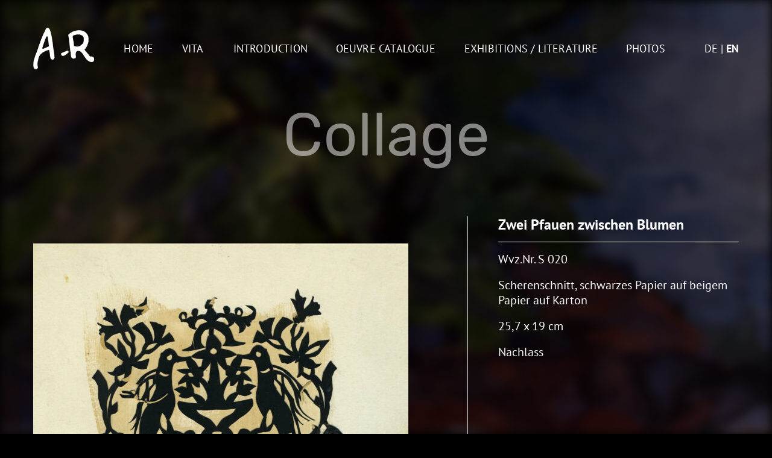

--- FILE ---
content_type: text/html; charset=UTF-8
request_url: https://www.anta-rupflin.de/en/art/zwei-pfauen-zwischen-blumen/
body_size: 6753
content:
<!DOCTYPE html><html lang="en-US"><head><meta charset="UTF-8"><meta name="viewport" content="width=device-width, initial-scale=1"><meta http-equiv="X-UA-Compatible" content="IE=edge"><link rel="profile" href="http://gmpg.org/xfn/11"><link rel="pingback" href="https://www.anta-rupflin.de/xmlrpc.php"><meta name='robots' content='index, follow, max-image-preview:large, max-snippet:-1, max-video-preview:-1' /><link rel="alternate" hreflang="de" href="https://www.anta-rupflin.de/art/zwei-pfauen-zwischen-blumen/" /><link rel="alternate" hreflang="en" href="https://www.anta-rupflin.de/en/art/zwei-pfauen-zwischen-blumen/" /><link rel="alternate" hreflang="x-default" href="https://www.anta-rupflin.de/art/zwei-pfauen-zwischen-blumen/" /><title>Zwei Pfauen zwischen Blumen - AR</title><link rel="canonical" href="https://www.anta-rupflin.de/en/art/zwei-pfauen-zwischen-blumen/" /><meta property="og:locale" content="en_US" /><meta property="og:type" content="article" /><meta property="og:title" content="Zwei Pfauen zwischen Blumen - AR" /><meta property="og:url" content="https://www.anta-rupflin.de/en/art/zwei-pfauen-zwischen-blumen/" /><meta property="og:site_name" content="AR" /><meta name="twitter:card" content="summary_large_image" /> <script type="application/ld+json" class="yoast-schema-graph">{"@context":"https://schema.org","@graph":[{"@type":"WebPage","@id":"https://www.anta-rupflin.de/en/art/zwei-pfauen-zwischen-blumen/","url":"https://www.anta-rupflin.de/en/art/zwei-pfauen-zwischen-blumen/","name":"Zwei Pfauen zwischen Blumen - AR","isPartOf":{"@id":"https://www.anta-rupflin.de/#website"},"primaryImageOfPage":{"@id":"https://www.anta-rupflin.de/en/art/zwei-pfauen-zwischen-blumen/#primaryimage"},"image":{"@id":"https://www.anta-rupflin.de/en/art/zwei-pfauen-zwischen-blumen/#primaryimage"},"thumbnailUrl":"https://www.anta-rupflin.de/wp-content/uploads/2022/01/S020.jpg","datePublished":"2022-01-10T15:06:44+00:00","breadcrumb":{"@id":"https://www.anta-rupflin.de/en/art/zwei-pfauen-zwischen-blumen/#breadcrumb"},"inLanguage":"en-US","potentialAction":[{"@type":"ReadAction","target":["https://www.anta-rupflin.de/en/art/zwei-pfauen-zwischen-blumen/"]}]},{"@type":"ImageObject","inLanguage":"en-US","@id":"https://www.anta-rupflin.de/en/art/zwei-pfauen-zwischen-blumen/#primaryimage","url":"https://www.anta-rupflin.de/wp-content/uploads/2022/01/S020.jpg","contentUrl":"https://www.anta-rupflin.de/wp-content/uploads/2022/01/S020.jpg","width":1417,"height":1920},{"@type":"BreadcrumbList","@id":"https://www.anta-rupflin.de/en/art/zwei-pfauen-zwischen-blumen/#breadcrumb","itemListElement":[{"@type":"ListItem","position":1,"name":"Home","item":"https://www.anta-rupflin.de/en/"},{"@type":"ListItem","position":2,"name":"Zwei Pfauen zwischen Blumen"}]},{"@type":"WebSite","@id":"https://www.anta-rupflin.de/#website","url":"https://www.anta-rupflin.de/","name":"AR","description":"","publisher":{"@id":"https://www.anta-rupflin.de/#/schema/person/d863fb43ab5aabd0e518b6933feff2bb"},"potentialAction":[{"@type":"SearchAction","target":{"@type":"EntryPoint","urlTemplate":"https://www.anta-rupflin.de/?s={search_term_string}"},"query-input":{"@type":"PropertyValueSpecification","valueRequired":true,"valueName":"search_term_string"}}],"inLanguage":"en-US"},{"@type":["Person","Organization"],"@id":"https://www.anta-rupflin.de/#/schema/person/d863fb43ab5aabd0e518b6933feff2bb","name":"Cornelia Kraus","image":{"@type":"ImageObject","inLanguage":"en-US","@id":"https://www.anta-rupflin.de/#/schema/person/image/","url":"https://secure.gravatar.com/avatar/e97d78cb210d5c88a4dbcc9d752aa8871b237d488fd13503bea636004b003447?s=96&d=mm&r=g","contentUrl":"https://secure.gravatar.com/avatar/e97d78cb210d5c88a4dbcc9d752aa8871b237d488fd13503bea636004b003447?s=96&d=mm&r=g","caption":"Cornelia Kraus"},"logo":{"@id":"https://www.anta-rupflin.de/#/schema/person/image/"}}]}</script> <link rel="alternate" type="application/rss+xml" title="AR &raquo; Feed" href="https://www.anta-rupflin.de/en/feed/" /><link rel="alternate" title="oEmbed (JSON)" type="application/json+oembed" href="https://www.anta-rupflin.de/en/wp-json/oembed/1.0/embed?url=https%3A%2F%2Fwww.anta-rupflin.de%2Fen%2Fart%2Fzwei-pfauen-zwischen-blumen%2F" /><link rel="alternate" title="oEmbed (XML)" type="text/xml+oembed" href="https://www.anta-rupflin.de/en/wp-json/oembed/1.0/embed?url=https%3A%2F%2Fwww.anta-rupflin.de%2Fen%2Fart%2Fzwei-pfauen-zwischen-blumen%2F&#038;format=xml" /><style id='wp-img-auto-sizes-contain-inline-css' type='text/css'>img:is([sizes=auto i],[sizes^="auto," i]){contain-intrinsic-size:3000px 1500px}
/*# sourceURL=wp-img-auto-sizes-contain-inline-css */</style><link rel='stylesheet' id='wp-block-library-css' href='https://www.anta-rupflin.de/wp-includes/css/dist/block-library/style.min.css?ver=6.9' type='text/css' media='all' /><style id='global-styles-inline-css' type='text/css'>:root{--wp--preset--aspect-ratio--square: 1;--wp--preset--aspect-ratio--4-3: 4/3;--wp--preset--aspect-ratio--3-4: 3/4;--wp--preset--aspect-ratio--3-2: 3/2;--wp--preset--aspect-ratio--2-3: 2/3;--wp--preset--aspect-ratio--16-9: 16/9;--wp--preset--aspect-ratio--9-16: 9/16;--wp--preset--color--black: #000000;--wp--preset--color--cyan-bluish-gray: #abb8c3;--wp--preset--color--white: #ffffff;--wp--preset--color--pale-pink: #f78da7;--wp--preset--color--vivid-red: #cf2e2e;--wp--preset--color--luminous-vivid-orange: #ff6900;--wp--preset--color--luminous-vivid-amber: #fcb900;--wp--preset--color--light-green-cyan: #7bdcb5;--wp--preset--color--vivid-green-cyan: #00d084;--wp--preset--color--pale-cyan-blue: #8ed1fc;--wp--preset--color--vivid-cyan-blue: #0693e3;--wp--preset--color--vivid-purple: #9b51e0;--wp--preset--gradient--vivid-cyan-blue-to-vivid-purple: linear-gradient(135deg,rgb(6,147,227) 0%,rgb(155,81,224) 100%);--wp--preset--gradient--light-green-cyan-to-vivid-green-cyan: linear-gradient(135deg,rgb(122,220,180) 0%,rgb(0,208,130) 100%);--wp--preset--gradient--luminous-vivid-amber-to-luminous-vivid-orange: linear-gradient(135deg,rgb(252,185,0) 0%,rgb(255,105,0) 100%);--wp--preset--gradient--luminous-vivid-orange-to-vivid-red: linear-gradient(135deg,rgb(255,105,0) 0%,rgb(207,46,46) 100%);--wp--preset--gradient--very-light-gray-to-cyan-bluish-gray: linear-gradient(135deg,rgb(238,238,238) 0%,rgb(169,184,195) 100%);--wp--preset--gradient--cool-to-warm-spectrum: linear-gradient(135deg,rgb(74,234,220) 0%,rgb(151,120,209) 20%,rgb(207,42,186) 40%,rgb(238,44,130) 60%,rgb(251,105,98) 80%,rgb(254,248,76) 100%);--wp--preset--gradient--blush-light-purple: linear-gradient(135deg,rgb(255,206,236) 0%,rgb(152,150,240) 100%);--wp--preset--gradient--blush-bordeaux: linear-gradient(135deg,rgb(254,205,165) 0%,rgb(254,45,45) 50%,rgb(107,0,62) 100%);--wp--preset--gradient--luminous-dusk: linear-gradient(135deg,rgb(255,203,112) 0%,rgb(199,81,192) 50%,rgb(65,88,208) 100%);--wp--preset--gradient--pale-ocean: linear-gradient(135deg,rgb(255,245,203) 0%,rgb(182,227,212) 50%,rgb(51,167,181) 100%);--wp--preset--gradient--electric-grass: linear-gradient(135deg,rgb(202,248,128) 0%,rgb(113,206,126) 100%);--wp--preset--gradient--midnight: linear-gradient(135deg,rgb(2,3,129) 0%,rgb(40,116,252) 100%);--wp--preset--font-size--small: 13px;--wp--preset--font-size--medium: 20px;--wp--preset--font-size--large: 36px;--wp--preset--font-size--x-large: 42px;--wp--preset--spacing--20: 0.44rem;--wp--preset--spacing--30: 0.67rem;--wp--preset--spacing--40: 1rem;--wp--preset--spacing--50: 1.5rem;--wp--preset--spacing--60: 2.25rem;--wp--preset--spacing--70: 3.38rem;--wp--preset--spacing--80: 5.06rem;--wp--preset--shadow--natural: 6px 6px 9px rgba(0, 0, 0, 0.2);--wp--preset--shadow--deep: 12px 12px 50px rgba(0, 0, 0, 0.4);--wp--preset--shadow--sharp: 6px 6px 0px rgba(0, 0, 0, 0.2);--wp--preset--shadow--outlined: 6px 6px 0px -3px rgb(255, 255, 255), 6px 6px rgb(0, 0, 0);--wp--preset--shadow--crisp: 6px 6px 0px rgb(0, 0, 0);}:where(.is-layout-flex){gap: 0.5em;}:where(.is-layout-grid){gap: 0.5em;}body .is-layout-flex{display: flex;}.is-layout-flex{flex-wrap: wrap;align-items: center;}.is-layout-flex > :is(*, div){margin: 0;}body .is-layout-grid{display: grid;}.is-layout-grid > :is(*, div){margin: 0;}:where(.wp-block-columns.is-layout-flex){gap: 2em;}:where(.wp-block-columns.is-layout-grid){gap: 2em;}:where(.wp-block-post-template.is-layout-flex){gap: 1.25em;}:where(.wp-block-post-template.is-layout-grid){gap: 1.25em;}.has-black-color{color: var(--wp--preset--color--black) !important;}.has-cyan-bluish-gray-color{color: var(--wp--preset--color--cyan-bluish-gray) !important;}.has-white-color{color: var(--wp--preset--color--white) !important;}.has-pale-pink-color{color: var(--wp--preset--color--pale-pink) !important;}.has-vivid-red-color{color: var(--wp--preset--color--vivid-red) !important;}.has-luminous-vivid-orange-color{color: var(--wp--preset--color--luminous-vivid-orange) !important;}.has-luminous-vivid-amber-color{color: var(--wp--preset--color--luminous-vivid-amber) !important;}.has-light-green-cyan-color{color: var(--wp--preset--color--light-green-cyan) !important;}.has-vivid-green-cyan-color{color: var(--wp--preset--color--vivid-green-cyan) !important;}.has-pale-cyan-blue-color{color: var(--wp--preset--color--pale-cyan-blue) !important;}.has-vivid-cyan-blue-color{color: var(--wp--preset--color--vivid-cyan-blue) !important;}.has-vivid-purple-color{color: var(--wp--preset--color--vivid-purple) !important;}.has-black-background-color{background-color: var(--wp--preset--color--black) !important;}.has-cyan-bluish-gray-background-color{background-color: var(--wp--preset--color--cyan-bluish-gray) !important;}.has-white-background-color{background-color: var(--wp--preset--color--white) !important;}.has-pale-pink-background-color{background-color: var(--wp--preset--color--pale-pink) !important;}.has-vivid-red-background-color{background-color: var(--wp--preset--color--vivid-red) !important;}.has-luminous-vivid-orange-background-color{background-color: var(--wp--preset--color--luminous-vivid-orange) !important;}.has-luminous-vivid-amber-background-color{background-color: var(--wp--preset--color--luminous-vivid-amber) !important;}.has-light-green-cyan-background-color{background-color: var(--wp--preset--color--light-green-cyan) !important;}.has-vivid-green-cyan-background-color{background-color: var(--wp--preset--color--vivid-green-cyan) !important;}.has-pale-cyan-blue-background-color{background-color: var(--wp--preset--color--pale-cyan-blue) !important;}.has-vivid-cyan-blue-background-color{background-color: var(--wp--preset--color--vivid-cyan-blue) !important;}.has-vivid-purple-background-color{background-color: var(--wp--preset--color--vivid-purple) !important;}.has-black-border-color{border-color: var(--wp--preset--color--black) !important;}.has-cyan-bluish-gray-border-color{border-color: var(--wp--preset--color--cyan-bluish-gray) !important;}.has-white-border-color{border-color: var(--wp--preset--color--white) !important;}.has-pale-pink-border-color{border-color: var(--wp--preset--color--pale-pink) !important;}.has-vivid-red-border-color{border-color: var(--wp--preset--color--vivid-red) !important;}.has-luminous-vivid-orange-border-color{border-color: var(--wp--preset--color--luminous-vivid-orange) !important;}.has-luminous-vivid-amber-border-color{border-color: var(--wp--preset--color--luminous-vivid-amber) !important;}.has-light-green-cyan-border-color{border-color: var(--wp--preset--color--light-green-cyan) !important;}.has-vivid-green-cyan-border-color{border-color: var(--wp--preset--color--vivid-green-cyan) !important;}.has-pale-cyan-blue-border-color{border-color: var(--wp--preset--color--pale-cyan-blue) !important;}.has-vivid-cyan-blue-border-color{border-color: var(--wp--preset--color--vivid-cyan-blue) !important;}.has-vivid-purple-border-color{border-color: var(--wp--preset--color--vivid-purple) !important;}.has-vivid-cyan-blue-to-vivid-purple-gradient-background{background: var(--wp--preset--gradient--vivid-cyan-blue-to-vivid-purple) !important;}.has-light-green-cyan-to-vivid-green-cyan-gradient-background{background: var(--wp--preset--gradient--light-green-cyan-to-vivid-green-cyan) !important;}.has-luminous-vivid-amber-to-luminous-vivid-orange-gradient-background{background: var(--wp--preset--gradient--luminous-vivid-amber-to-luminous-vivid-orange) !important;}.has-luminous-vivid-orange-to-vivid-red-gradient-background{background: var(--wp--preset--gradient--luminous-vivid-orange-to-vivid-red) !important;}.has-very-light-gray-to-cyan-bluish-gray-gradient-background{background: var(--wp--preset--gradient--very-light-gray-to-cyan-bluish-gray) !important;}.has-cool-to-warm-spectrum-gradient-background{background: var(--wp--preset--gradient--cool-to-warm-spectrum) !important;}.has-blush-light-purple-gradient-background{background: var(--wp--preset--gradient--blush-light-purple) !important;}.has-blush-bordeaux-gradient-background{background: var(--wp--preset--gradient--blush-bordeaux) !important;}.has-luminous-dusk-gradient-background{background: var(--wp--preset--gradient--luminous-dusk) !important;}.has-pale-ocean-gradient-background{background: var(--wp--preset--gradient--pale-ocean) !important;}.has-electric-grass-gradient-background{background: var(--wp--preset--gradient--electric-grass) !important;}.has-midnight-gradient-background{background: var(--wp--preset--gradient--midnight) !important;}.has-small-font-size{font-size: var(--wp--preset--font-size--small) !important;}.has-medium-font-size{font-size: var(--wp--preset--font-size--medium) !important;}.has-large-font-size{font-size: var(--wp--preset--font-size--large) !important;}.has-x-large-font-size{font-size: var(--wp--preset--font-size--x-large) !important;}
/*# sourceURL=global-styles-inline-css */</style><style id='classic-theme-styles-inline-css' type='text/css'>/*! This file is auto-generated */
.wp-block-button__link{color:#fff;background-color:#32373c;border-radius:9999px;box-shadow:none;text-decoration:none;padding:calc(.667em + 2px) calc(1.333em + 2px);font-size:1.125em}.wp-block-file__button{background:#32373c;color:#fff;text-decoration:none}
/*# sourceURL=/wp-includes/css/classic-themes.min.css */</style><link rel='stylesheet' id='foobox-free-min-css' href='https://www.anta-rupflin.de/wp-content/plugins/foobox-image-lightbox/free/css/foobox.free.min.css?ver=2.7.35' type='text/css' media='all' /><link rel='stylesheet' id='fancyboxcssjqueryfancyboxmincss-css' href='https://www.anta-rupflin.de/wp-content/themes/artheme/inc/vendors/fancybox/css/jquery.fancybox.min.css?ver=1.0.27' type='text/css' media='all' /><link rel='stylesheet' id='bootstrap-css-css' href='https://www.anta-rupflin.de/wp-content/themes/artheme/inc/vendors/bootstrap/css/bootstrap.min.css?ver=1.0.27' type='text/css' media='all' /><link rel='stylesheet' id='theme-style-css' href='https://www.anta-rupflin.de/wp-content/themes/artheme/style.css?ver=1.0.27' type='text/css' media='all' /><link rel='stylesheet' id='csspost_image_fancyboxcss-css' href='https://www.anta-rupflin.de/wp-content/themes/artheme/lib/views/post_image_fancybox/css/post_image_fancybox.css?ver=1.0.27' type='text/css' media='all' /><link rel='stylesheet' id='cssmenutagscss-css' href='https://www.anta-rupflin.de/wp-content/themes/artheme/lib/views/menu-tags/css/menu-tags.css?ver=1.0.27' type='text/css' media='all' /><link rel='stylesheet' id='cssblock_artscss-css' href='https://www.anta-rupflin.de/wp-content/themes/artheme/lib/views/block_arts/css/block_arts.css?ver=1.0.27' type='text/css' media='all' /><link rel='stylesheet' id='csselement_select_categorycss-css' href='https://www.anta-rupflin.de/wp-content/themes/artheme/lib/views/element_select_category/css/element_select_category.css?ver=1.0.27' type='text/css' media='all' /><link rel='stylesheet' id='cssblock_literatur_postscssver1-css' href='https://www.anta-rupflin.de/wp-content/themes/artheme/lib/views/block_literatur_posts/css/block_literatur_posts.css?ver=1.0.27' type='text/css' media='all' /><link rel='stylesheet' id='cssblock_artcss-css' href='https://www.anta-rupflin.de/wp-content/themes/artheme/lib/views/block_art/css/block_art.css?ver=1.0.27' type='text/css' media='all' /><link rel='stylesheet' id='cssblock_ausstellung_postscssver1-css' href='https://www.anta-rupflin.de/wp-content/themes/artheme/lib/views/block_ausstellung_posts/css/block_ausstellung_posts.css?ver=1.0.27' type='text/css' media='all' /><link rel='stylesheet' id='csspagenavicss-css' href='https://www.anta-rupflin.de/wp-content/themes/artheme/lib/views/pagenavi/css/pagenavi.css?ver=1.0.27' type='text/css' media='all' /><link rel='stylesheet' id='csspushycss-css' href='https://www.anta-rupflin.de/wp-content/themes/artheme/lib/views/menu-pushy-mobile/css/pushy.css?ver=1.0.27' type='text/css' media='all' /><link rel='stylesheet' id='cssmenupushymobilecss-css' href='https://www.anta-rupflin.de/wp-content/themes/artheme/lib/views/menu-pushy-mobile/css/menu-pushy-mobile.css?ver=1.0.27' type='text/css' media='all' /><link rel='stylesheet' id='cssmenubootstrapsubmenucentercss-css' href='https://www.anta-rupflin.de/wp-content/themes/artheme/lib/views/menu-bootstrap-submenu-center/css/menu-bootstrap-submenu-center.css?ver=1.0.27' type='text/css' media='all' /><link rel='stylesheet' id='cssmenucategoriescss-css' href='https://www.anta-rupflin.de/wp-content/themes/artheme/lib/views/menu-categories/css/menu-categories.css?ver=1.0.27' type='text/css' media='all' /><link rel='stylesheet' id='csscf7css-css' href='https://www.anta-rupflin.de/wp-content/themes/artheme/lib/views/cf7/css/cf7.css?ver=1.0.27' type='text/css' media='all' /> <script type="text/javascript" src="https://www.anta-rupflin.de/wp-includes/js/jquery/jquery.min.js?ver=3.7.1" id="jquery-core-js"></script> <script type="text/javascript" src="https://www.anta-rupflin.de/wp-includes/js/jquery/jquery-migrate.min.js?ver=3.4.1" id="jquery-migrate-js"></script> <script type="text/javascript" id="foobox-free-min-js-before">/* Run FooBox FREE (v2.7.35) */
var FOOBOX = window.FOOBOX = {
	ready: true,
	disableOthers: false,
	o: {wordpress: { enabled: true }, countMessage:'image %index of %total', captions: { dataTitle: ["captionTitle","title"], dataDesc: ["captionDesc","description"] }, rel: '', excludes:'.fbx-link,.nofoobox,.nolightbox,a[href*="pinterest.com/pin/create/button/"]', affiliate : { enabled: false }},
	selectors: [
		".foogallery-container.foogallery-lightbox-foobox", ".foogallery-container.foogallery-lightbox-foobox-free", ".gallery", ".wp-block-gallery", ".wp-caption", ".wp-block-image", "a:has(img[class*=wp-image-])", ".foobox"
	],
	pre: function( $ ){
		// Custom JavaScript (Pre)
		
	},
	post: function( $ ){
		// Custom JavaScript (Post)
		
		// Custom Captions Code
		
	},
	custom: function( $ ){
		// Custom Extra JS
		
	}
};
//# sourceURL=foobox-free-min-js-before</script> <link rel="https://api.w.org/" href="https://www.anta-rupflin.de/en/wp-json/" /><link rel="EditURI" type="application/rsd+xml" title="RSD" href="https://www.anta-rupflin.de/xmlrpc.php?rsd" /><meta name="generator" content="WordPress 6.9" /><link rel='shortlink' href='https://www.anta-rupflin.de/en/?p=9395' /><meta name="generator" content="WPML ver:4.8.6 stt:1,3;" />  <script type="text/javascript">var ws_ajaxurl = "https://www.anta-rupflin.de/wp-admin/admin-ajax.php";
                  document.documentElement.className += "ontouchstart" in document.documentElement ? " ws_mobile " : " ws_desktop ";</script><script type="text/javascript">var ws_ajaxurl = "https://www.anta-rupflin.de/wp-admin/admin-ajax.php";</script><noscript><style>.lazyload[data-src]{display:none !important;}</style></noscript><style>.lazyload{background-image:none !important;}.lazyload:before{background-image:none !important;}</style><link rel="icon" href="https://www.anta-rupflin.de/wp-content/uploads/2020/08/cropped-favicon-logo-1-32x32.png" sizes="32x32" /><link rel="icon" href="https://www.anta-rupflin.de/wp-content/uploads/2020/08/cropped-favicon-logo-1-192x192.png" sizes="192x192" /><link rel="apple-touch-icon" href="https://www.anta-rupflin.de/wp-content/uploads/2020/08/cropped-favicon-logo-1-180x180.png" /><meta name="msapplication-TileImage" content="https://www.anta-rupflin.de/wp-content/uploads/2020/08/cropped-favicon-logo-1-270x270.png" /></head><body class="wp-singular art-template-default single single-art postid-9395 wp-theme-artheme"><div id="page" class="site"><div class="page-bgr lazyload"  style="background-color: #313131background-size:cover;background-attachment: fixed;" data-back="https://www.anta-rupflin.de/wp-content/uploads/2019/08/default_bgr.jpg" data-eio-rwidth="1920" data-eio-rheight="1080"></div> <a class="skip-link screen-reader-text" href="#content">Skip to content</a><header id="masthead" class="site-header container navbar-static-top d-flex align-items-center justify-content-center" role="banner"><nav class="navbar navbar-expand-lg justify-content-between"><div class="navbar-brand"> <a href="https://www.anta-rupflin.de/en/"> <img src="[data-uri]" alt="AR" title="AR"   data-src="https://www.anta-rupflin.de/wp-content/uploads/2019/08/AR-signature-logo.png" decoding="async" data-srcset="https://www.anta-rupflin.de/wp-content/uploads/2019/08/AR-signature-logo.png, https://www.anta-rupflin.de/wp-content/uploads/2019/08/AR-signature-logo@2x.png 2x" class="lazyload" width="101" height="69" data-eio-rwidth="101" data-eio-rheight="69"><noscript><img src="https://www.anta-rupflin.de/wp-content/uploads/2019/08/AR-signature-logo.png" alt="AR" title="AR" srcset = "https://www.anta-rupflin.de/wp-content/uploads/2019/08/AR-signature-logo.png, https://www.anta-rupflin.de/wp-content/uploads/2019/08/AR-signature-logo@2x.png 2x"  data-eio="l"></noscript> </a></div> <a class="menu-btn"><div id="nav-icon"><span></span><span></span><span></span><span></span></div></a><div id="main-nav-right" class="collapse navbar-collapse justify-content-center"><ul id="menu-main-menu-en" class="navbar-nav justify-content-center"><li id="menu-item-8881" class="nav-item menu-item menu-item-type-post_type menu-item-object-page menu-item-home menu-item-8881"><a title="Home" href="https://www.anta-rupflin.de/en/" class="nav-link">Home</a></li><li id="menu-item-8885" class="nav-item menu-item menu-item-type-post_type menu-item-object-page menu-item-8885"><a title="Vita" href="https://www.anta-rupflin.de/en/vita/" class="nav-link">Vita</a></li><li id="menu-item-8884" class="nav-item menu-item menu-item-type-post_type menu-item-object-page menu-item-8884"><a title="Introduction" href="https://www.anta-rupflin.de/en/einfuehrung/" class="nav-link">Introduction</a></li><li id="menu-item-8886" class="nav-item menu-item menu-item-type-post_type menu-item-object-page menu-item-8886"><a title="oeuvre catalogue" href="https://www.anta-rupflin.de/en/werkverzeichnis/" class="nav-link">oeuvre catalogue</a></li><li id="menu-item-8882" class="nav-item menu-item menu-item-type-post_type menu-item-object-page menu-item-8882"><a title="Exhibitions / Literature" href="https://www.anta-rupflin.de/en/ausstellung/" class="nav-link">Exhibitions / Literature</a></li><li id="menu-item-8883" class="nav-item menu-item menu-item-type-post_type menu-item-object-page menu-item-8883"><a title="Photos" href="https://www.anta-rupflin.de/en/fotogalerie/" class="nav-link">Photos</a></li></ul></div><div id="ws_language_list"><ul><li ><a href="https://www.anta-rupflin.de/art/zwei-pfauen-zwischen-blumen/">de</a></li><li class="active">en</li></ul></div></nav><nav id="mobile-pushy" class="pushy pushy-left" data-focus="#first-link"><div class="menu-close pushy-link"><div id="pushy-icon"><span></span><span></span><span></span><span></span></div></div><div class="menu-title"> <a href="https://www.anta-rupflin.de/en/" class="logo-pushy"> <img src="[data-uri]" alt="AR"  class="logo-main lazyload"  data-src="https://www.anta-rupflin.de/wp-content/uploads/2019/08/AR-signature-logo.png" decoding="async" width="101" height="69" data-eio-rwidth="101" data-eio-rheight="69"><noscript><img src="https://www.anta-rupflin.de/wp-content/uploads/2019/08/AR-signature-logo.png" alt="AR"  class="logo-main"  data-eio="l"></noscript> </a></div><div class="menu-main-menu-en-container"><ul id="menu-main-menu-en-1" class="pushy-content"><li class="menu-item menu-item-type-post_type menu-item-object-page menu-item-home menu-item-8881" data-menuanchor="home"><a href="https://www.anta-rupflin.de/en/">Home</a></li><li class="menu-item menu-item-type-post_type menu-item-object-page menu-item-8885" data-menuanchor="vita"><a href="https://www.anta-rupflin.de/en/vita/">Vita</a></li><li class="menu-item menu-item-type-post_type menu-item-object-page menu-item-8884" data-menuanchor="introduction"><a href="https://www.anta-rupflin.de/en/einfuehrung/">Introduction</a></li><li class="menu-item menu-item-type-post_type menu-item-object-page menu-item-8886" data-menuanchor="oeuvre-catalogue"><a href="https://www.anta-rupflin.de/en/werkverzeichnis/">oeuvre catalogue</a></li><li class="menu-item menu-item-type-post_type menu-item-object-page menu-item-8882" data-menuanchor="exhibitions-literature"><a href="https://www.anta-rupflin.de/en/ausstellung/">Exhibitions / Literature</a></li><li class="menu-item menu-item-type-post_type menu-item-object-page menu-item-8883" data-menuanchor="photos"><a href="https://www.anta-rupflin.de/en/fotogalerie/">Photos</a></li></ul></div></nav></header><div id="content" class="site-content "><section id="primary" class="content-area container"><main id="main" class="site-main" role="main"><p class="art-cat-title">Collage</p><div class="art_wrap d-flex align-items-start"><div class="art_wrap_img border-right"> <a href="https://www.anta-rupflin.de/wp-content/uploads/2022/01/S020.jpg" data-fancybox="" class="image-link image-art" target="_blank"> <img  src="[data-uri]"  width="622"  height="843"  title=""  alt="" data-src="https://www.anta-rupflin.de/wp-content/uploads/2022/01/S020-622x843.jpg" decoding="async" class="lazyload" data-eio-rwidth="622" data-eio-rheight="843" /><noscript><img  src="https://www.anta-rupflin.de/wp-content/uploads/2022/01/S020-622x843.jpg"  width="622"  height="843"  title=""  alt="" data-eio="l" /></noscript><div class="zum-button">click to enlarge</div> </a></div><div class="art_wrap_txt"><h1>Zwei Pfauen zwischen Blumen</h1><p>Wvz.Nr. S 020</p><p>Scherenschnitt, schwarzes Papier auf beigem Papier auf Karton</p><p>25,7 x 19 cm</p><p>Nachlass</p></div></div></main></section></div><footer id="colophon" class="site-footer navbar-light" role="contentinfo"><div class="container"><div id="footer-widget" class="row"><div class="col-12"><section id="nav_menu-2" class="widget widget_nav_menu"><div class="menu-footer-de-container"><ul id="menu-footer-de" class="menu"><li id="menu-item-116" class="menu-item menu-item-type-post_type menu-item-object-page menu-item-116"><a href="https://www.anta-rupflin.de/en/impressum/">Impressum</a></li><li id="menu-item-117" class="menu-item menu-item-type-post_type menu-item-object-page menu-item-117"><a rel="privacy-policy" href="https://www.anta-rupflin.de/en/datenschutzerklaerung/">Datenschutz</a></li><li id="menu-item-118" class="menu-item menu-item-type-custom menu-item-object-custom menu-item-118"><a href="mailto:kontakt@anta-rupflin.de">kontakt@anta-rupflin.de</a></li></ul></div></section></div><div class="col-12"></div></div></div></footer></div> <script type="speculationrules">{"prefetch":[{"source":"document","where":{"and":[{"href_matches":"/en/*"},{"not":{"href_matches":["/wp-*.php","/wp-admin/*","/wp-content/uploads/*","/wp-content/*","/wp-content/plugins/*","/wp-content/themes/artheme/*","/en/*\\?(.+)"]}},{"not":{"selector_matches":"a[rel~=\"nofollow\"]"}},{"not":{"selector_matches":".no-prefetch, .no-prefetch a"}}]},"eagerness":"conservative"}]}</script> <script type="text/javascript" id="eio-lazy-load-js-before">var eio_lazy_vars = {"exactdn_domain":"","skip_autoscale":0,"bg_min_dpr":1.1,"threshold":0,"use_dpr":1};
//# sourceURL=eio-lazy-load-js-before</script> <script type="text/javascript" id="wp-statistics-tracker-js-extra">var WP_Statistics_Tracker_Object = {"requestUrl":"https://www.anta-rupflin.de/en/wp-json/wp-statistics/v2","ajaxUrl":"https://www.anta-rupflin.de/wp-admin/admin-ajax.php","hitParams":{"wp_statistics_hit":1,"source_type":"post_type_art","source_id":9395,"search_query":"","signature":"f93352c4ec9334c8908a00403b980148","endpoint":"hit"},"option":{"dntEnabled":false,"bypassAdBlockers":false,"consentIntegration":{"name":null,"status":[]},"isPreview":false,"userOnline":false,"trackAnonymously":false,"isWpConsentApiActive":false,"consentLevel":"functional"},"isLegacyEventLoaded":"","customEventAjaxUrl":"https://www.anta-rupflin.de/wp-admin/admin-ajax.php?action=wp_statistics_custom_event&nonce=8c8d8de7b1","onlineParams":{"wp_statistics_hit":1,"source_type":"post_type_art","source_id":9395,"search_query":"","signature":"f93352c4ec9334c8908a00403b980148","action":"wp_statistics_online_check"},"jsCheckTime":"60000"};
//# sourceURL=wp-statistics-tracker-js-extra</script> <script defer src="https://www.anta-rupflin.de/wp-content/cache/autoptimize/js/autoptimize_c752cf46f57731f688623ad0c5882bfa.js"></script></body></html><!-- WP Fastest Cache file was created in 0.251 seconds, on 21. January 2026 @ 10:45 --><!-- need to refresh to see cached version -->

--- FILE ---
content_type: text/css
request_url: https://www.anta-rupflin.de/wp-content/themes/artheme/lib/views/cf7/css/cf7.css?ver=1.0.27
body_size: 1478
content:
.form-control:focus {
    outline-style:none;
    outline:0 !important;
    -webkit-box-shadow: 0 3px 5px 1px rgba(0,0,0,0.1) !important;
    box-shadow: 0 3px 5px 1px rgba(0,0,0,0.1)!important;
 }
input:-webkit-autofill,
input:-webkit-autofill:hover,
input:-webkit-autofill:focus,
input:-webkit-autofill:active {
    -webkit-animation: autofill 0s forwards;
    animation: autofill 0s forwards;
}
@keyframes autofill {
    100% {
        background: #fff;
        color: inherit;
    }
}
@-webkit-keyframes autofill {
    100% {
        background: #fff;
        color: inherit;
    }
}
/* placeholder */
*::-webkit-input-placeholder {
    color: #bcbcbc;
}
*:focus::-webkit-input-placeholder {
    color:#bcbcbc;
}

*:-moz-placeholder {
    /* FF 4-18 */
    color: #bcbcbc;
    opacity: 1;
}
*::-moz-placeholder {
    /* FF 19+ */
    color: #bcbcbc;
    opacity: 1;
}
*:focus::-moz-placeholder {
    color:#bcbcbc;
}
*:-ms-input-placeholder {
    /* IE 10+ */
    color: #bcbcbc;
}
*::-ms-input-placeholder {
    /* Microsoft Edge */
    color: #bcbcbc;
}
*:focus::-ms-input-placeholder {
    color:#bcbcbc;
}
*::placeholder {
    /* modern browser */
    color: #bcbcbc!important;
}
*:focus::placeholder {
    color:#bcbcbc;
}
/**/
div.wpcf7 {
    position: relative;
    max-width: 630px;
    margin: 0 auto;
}
.wpcf7 p {
    margin-bottom:27px!important
}
.wpcf7 label {
    font-size: 16px;
    line-height: 1.6;
    color: #000;
    display: block;
}
.wpcf7 label a {
    color:rgba(0,0,0,0.6);
    text-decoration: underline;
}
.wpcf7 .form-control {
    height: auto;
    padding: 12px 15px;
    font-size: 18px;
    font-family: 'PT Sans';
    font-weight: normal;
    line-height: 1.2;
    background-color: #fff;
    color: #000;
    background-clip: padding-box;
    border: 1px solid #000;
    border-radius: 0;
    box-shadow: none;
}
.wpcf7 input[type="submit"].btn.btn-primary {
    background-color: #000;
    border-radius: 0;
    box-shadow: 0 3px 10px 1px rgba(0, 0, 0, 0.1);
    border: 1px solid #ffffff;
    height: 50px;
    padding: 15px 32px;
    color: #fefefe;
    font-size: 18px;
    font-family: 'PT Sans';
    font-weight: normal;
    line-height: 1;
    text-align: center;
    display: table;
    transition: background-color .5s;
    float: right;
}
.wpcf7 input[type="submit"].btn.btn-primary:hover, .wpcf7 input[type="submit"].btn.btn-primary:focus {
    background-color: #fff!important;
    color: #000;
    border-color:#000;
    box-shadow: none;
}

.wpcf7-select.form-control {
    padding-left: 12px;
    border-width: 0;
    color: #bcbcbc;
}
.wpcf7-form-control-wrap {
    position: relative;
    margin-bottom: 20px;
    display: block;
}
.wpcf7-form-control-wrap.cf7-acceptance {
    margin-bottom: 20px;
}
.wpcf7-form-control-wrap.your-message {
    margin-bottom: 30px;
}
.wpcf7 textarea.form-control {
    height: 155px;
}
.wpcf7-form-control.wpcf7-acceptance {
    display: block;
}

/* acceptance - add name acceptance to acceptance field in CF7 and set icon from icomoon in css */
.wpcf7-form-control-wrap.acceptance {
    padding-bottom: 0;
}
.wpcf7 .acceptance .wpcf7-list-item {
    position: relative;
    display: block;
    min-height: 2rem;
    margin-left:0;
}
.wpcf7 .acceptance .wpcf7-list-item > label {
    display:flex
}
.wpcf7 .acceptance input {
    position: absolute;
    z-index: -1;
    opacity: 0;
}
.wpcf7 .acceptance .wpcf7-list-item-label {
    padding-left: 30px;
    position: relative;
    cursor:pointer;
    font-size: 15px;
    line-height: 1.2;
}
.wpcf7 .acceptance  .wpcf7-list-item  label input + span.wpcf7-list-item-label::before {
    position: absolute;
    display: block;
    top:0;
    left: 0;
    width:20px;
    height:20px;
    line-height: 20px;
    font-size: 20px;
    content: '\e904';
    font-family: "icomoon";
    color:#fff;
    text-align: center;
    background-color: #f1f1f1;
    pointer-events: none;
    -webkit-user-select: none;
    -moz-user-select: none;
    -ms-user-select: none;
    user-select: none;
    border-radius: 3px;
}
.wpcf7 .acceptance .wpcf7-list-item label input:checked + span.wpcf7-list-item-label::before {
    color: #000;
}
.wpcf7 .acceptance .wpcf7-list-item label input.invalid + span.wpcf7-list-item-label::before {
    color: #fff;
}
.wpcf7 .acceptance .wpcf7-list-item > input.invalid + span.wpcf7-list-item-label::after {
    left: -2.5rem;
    width: 1.5rem;
    height: 1.5rem;
}

/**/





.wpcf7 h2, .wpcf7 h3 {
    margin: 32px 0 5px;
    font-size: 20px;
    color: #000;
}
.wpcf7 .form-subtitle {
    display: block;
    font-size: 14px;
    font-style: italic;
    text-transform: none;
    margin-top: 20px;
}
/* custom checkbox  */
.wpcf7 .wpcf7-custom-control .wpcf7-list-item, .woocommerce .custom-control {
    position: relative;
    display: block;
    min-height: 2rem;
    margin-top: 15px;
}
.wpcf7 .wpcf7-custom-control input, .woocommerce .custom-control input {
    position: absolute;
    z-index: -1;
    opacity: 0;
}
.wpcf7 .wpcf7-custom-control label {
    padding-left: 1.5rem;
    position: relative;
    cursor:pointer;
}
.wpcf7 .wpcf7-custom-control  label > input + span.wpcf7-list-item-label::before,
.woocommerce .custom-control  label > input + span::before {
    font-family: 'icomoon' !important;
    font-size: 1rem;
    speak: none;
    font-style: normal;
    font-weight: normal;
    font-variant: normal;
    text-transform: none;
    line-height: 1;
    -webkit-font-smoothing: antialiased;
    -moz-osx-font-smoothing: grayscale;
    content: '\f058' !important;
    color: #ccc;
    position: absolute;
    top: 0.25rem;
    left: 0;
    display: block;
    pointer-events: none;
    -webkit-user-select: none;
    -moz-user-select: none;
    -ms-user-select: none;
    user-select: none;
    transition: color .5s
}
.wpcf7 .wpcf7-custom-control label > input:checked + span.wpcf7-list-item-label::before {
    color: #000;
}
.wpcf7 .wpcf7-custom-control  label > input.invalid + span.wpcf7-list-item-label::before {
    color: #ccc;
}
.wpcf7 .wpcf7-custom-control label > input.invalid + span.wpcf7-list-item-label::after {
    left: -2.5rem;
    width: 1.5rem;
    height: 1.5rem;
}
/* errors  */
span.wpcf7-not-valid-tip {
    color: #ff0000;
    font-size: 13px;
    font-weight: normal;
    display: block;
    text-align: center;
    position: absolute;
    bottom: -20px;
    left: 15px;
}
.cf7-acceptance span.wpcf7-not-valid-tip {
    bottom: -10px;
    width: 100%;
}
div.wpcf7-response-output {
    position: absolute;
    bottom: 40px;
    color: #000;
    border-color: #ff0000;
    font-size: 16px;
    max-width: 260px;
    right: 50%;
    margin-right: -130px;
    text-align: center;
    background-color: #fff;
    padding: 8px 10px;
    border-radius:0;
    box-shadow: 0 3px 5px 1px rgba(0,0,0,0.1);
}
div.wpcf7-validation-errors, div.wpcf7-acceptance-missing {
    border: 2px solid #ff0000;
}
div.wpcf7-mail-sent-ok {
    border: 2px solid #000;
}

div.wpcf7 .ajax-loader {
    position: absolute;
    left: 50%;
    margin-left: -8px;
    bottom: 16px;
}


@media only screen and (max-width: 767px) {
    .cf7-acceptance span.wpcf7-not-valid-tip {
        bottom: 0;
        position: relative;
    }


}
